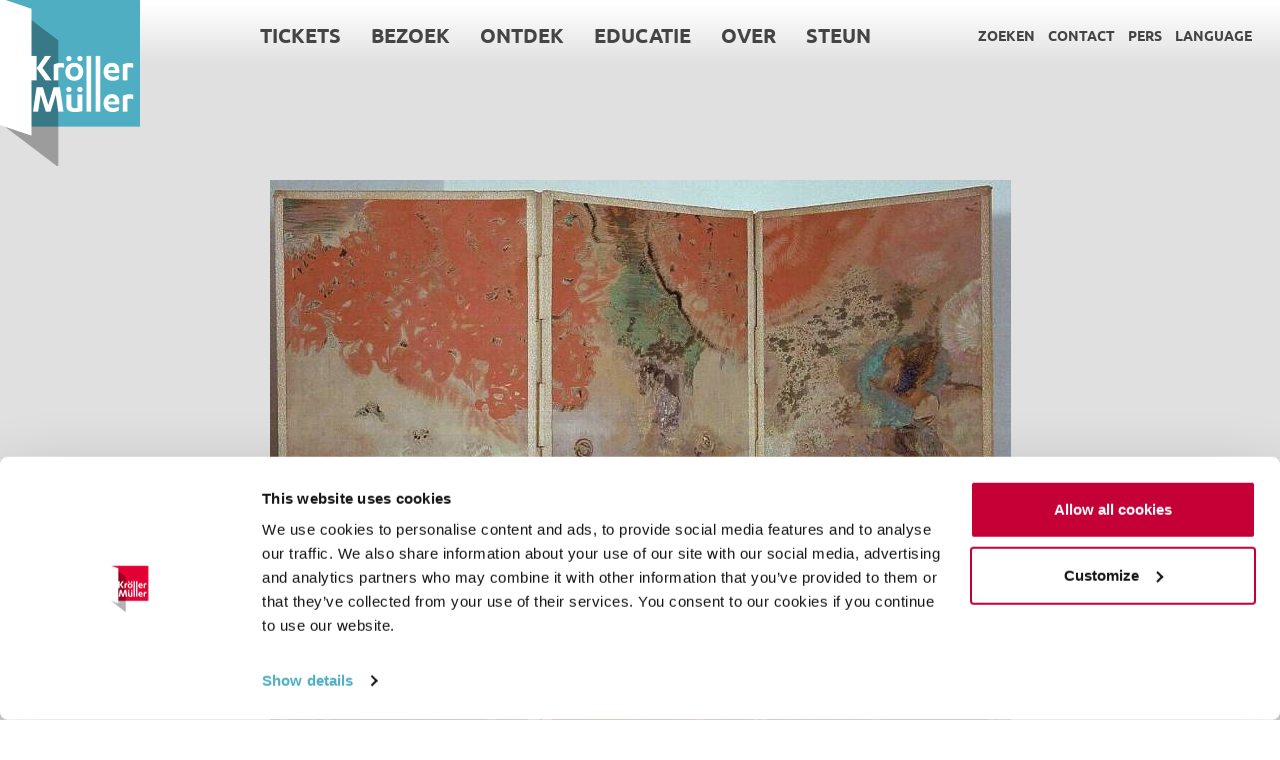

--- FILE ---
content_type: application/javascript; charset=UTF-8
request_url: https://krollermuller.nl/assets/js/main.min.js?500909865b6e
body_size: 746
content:
!function(e){function n(r){if(t[r])return t[r].exports;var o=t[r]={i:r,l:!1,exports:{}};return e[r].call(o.exports,o,o.exports,n),o.l=!0,o.exports}var t={};n.m=e,n.c=t,n.i=function(e){return e},n.d=function(e,t,r){n.o(e,t)||Object.defineProperty(e,t,{configurable:!1,enumerable:!0,get:r})},n.n=function(e){var t=e&&e.__esModule?function(){return e.default}:function(){return e};return n.d(t,"a",t),t},n.o=function(e,n){return Object.prototype.hasOwnProperty.call(e,n)},n.p="/assets/",n(n.s=25)}({15:function(e,n,t){"use strict";Object.defineProperty(n,"__esModule",{value:!0}),n.init=function(e){Array.prototype.forEach.call(window.document.querySelectorAll(e.audioElementSelector),function(e){var n=e.getAttribute("href"),t=new Audio;t.controls=!0;var r=window.document.createElement("source");r.src=n,r.type="audio/mpeg",t.appendChild(r),e.parentNode.insertBefore(t,e),e.classList.add("u-hidden")})}},25:function(e,n,t){function r(){t(4)}var o=function(){return["CustomEvent"in self&&("function"==typeof self.CustomEvent||self.CustomEvent.toString().indexOf("CustomEventConstructor")>-1)?0:1,"HTMLPictureElement"in self||"picturefill"in self?0:1,"IntersectionObserver"in window&&"IntersectionObserverEntry"in window&&"intersectionRatio"in window.IntersectionObserverEntry.prototype?0:1,"IntersectionObserverEntry"in window&&"isIntersecting"in window.IntersectionObserverEntry.prototype?0:1,"Promise"in self?0:1,"requestAnimationFrame"in self?0:1]}.call(window);if(-1===o.indexOf(1))r();else{var i=document.createElement("script");i.src="/assets/js/polyfills.min."+o.join("")+".js",i.onload=r,i.onerror=function(e){console.error("Could not load the polyfills: "+e)},document.head.appendChild(i)}},4:function(e,n,t){"use strict";Object.defineProperty(n,"__esModule",{value:!0});var r=t(15);!function(){r.init({audioElementSelector:'.main-content a[href$=".mp3" i]'})}()}});